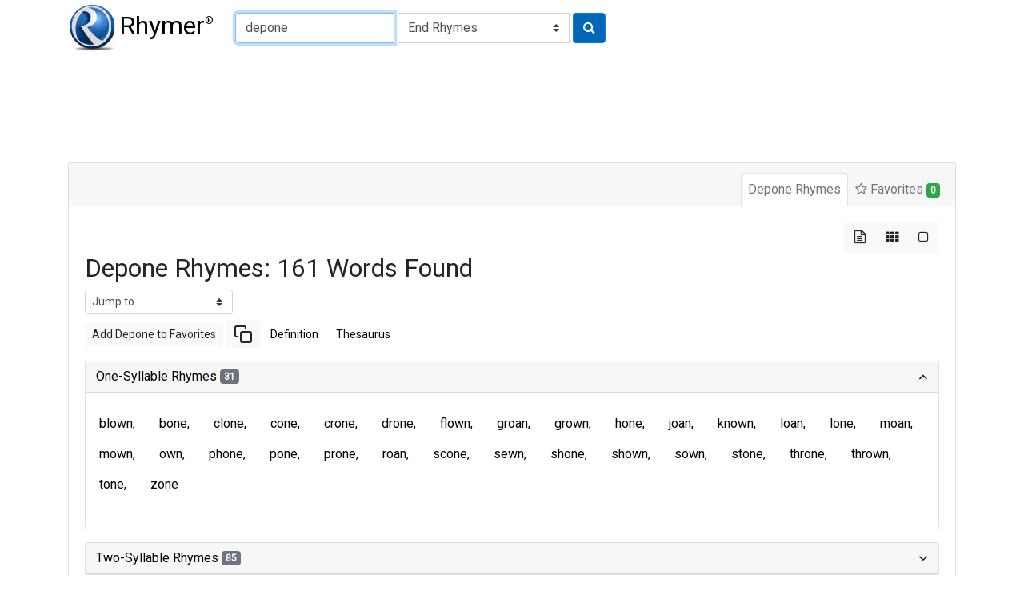

--- FILE ---
content_type: text/html
request_url: https://rhymer.com/depone.html
body_size: 5180
content:

<!doctype html>
<html lang="en">
<head>
<meta charset='utf-8'>
<meta name="viewport" content="width=device-width, initial-scale=1, shrink-to-fit=no">
<title>Rhymes for Depone: Perfect Words for Poetry & Songwriting | Rhymer.com</title>
<meta name="description" content="Find 161 words that rhyme with 'depone' for your poems, lyrics, or creative writing. Explore our rhyming dictionary to spark your creativity!">
<meta name="keywords" content="depone rhymes, rhyming words for depone, rhyme dictionary, poetry, lyrics, songwriting, creative writing">
<script type="application/ld+json">
{
"@context": "https://schema.org",
"@type": "Organization",
"url": "https://www.Rhymer.com",
"logo": "https://rhymer.com/g/Rhymer.webp"
}
</script>
<script async src="https://pagead2.googlesyndication.com/pagead/js/adsbygoogle.js?client=ca-pub-5905054568410013" crossorigin="anonymous"></script>
<link rel="stylesheet" href="https://cdn.jsdelivr.net/npm/bootstrap@4.6.2/dist/css/bootstrap.min.css" integrity="sha384-xOolHFLEh07PJGoPkLv1IbcEPTNtaed2xpHsD9ESMhqIYd0nLMwNLD69Npy4HI+N" crossorigin="anonymous">
<link href="https://fonts.googleapis.com/css2?family=Roboto&display=swap" rel="stylesheet">
<link rel='stylesheet' href='https://cdnjs.cloudflare.com/ajax/libs/font-awesome/4.7.0/css/font-awesome.css'>
<link rel="stylesheet" href="/css/rhymes.min.css">
<link rel="apple-touch-icon" sizes="180x180" href="/apple-touch-icon.png">
<link rel="icon" type="image/png" sizes="32x32" href="/favicon-32x32.png">
<link rel="icon" type="image/png" sizes="16x16" href="/favicon-16x16.png">
<link rel="manifest" href="/manifest.json">
<link rel="mask-icon" href="/safari-pinned-tab.svg" color="#5bbad5">
<meta name="msapplication-TileColor" content="#da532c">
<meta name="theme-color" content="#ffffff">
<script async src="https://www.googletagmanager.com/gtag/js?id=UA-108351596-1"></script>
<script>
    window.dataLayer = window.dataLayer || [];

    function gtag() {
        dataLayer.push(arguments);
    }
    gtag('js', new Date());

    gtag('config', 'UA-108351596-1');
</script>
<style>
.comma-separated a::after {
  content: ', ';
  text-decoration: none;
  pointer-events: none;
}
</style>
</head>
<body>
<nav class="container-fluid container-md navbar" id="navTop">
<a class="navbar-brand mr-2" href="/"><img src="/g/Rhymer.webp" width="59" height="59" alt="Rhymer Home" class="mr-1" title="Free Rhyming Dictionary">Rhymer<sup>®</sup></a>


<form name="Rhymer" action="javascript:runRhymer()" onsubmit="return validate()" class="form-inline mr-auto">
<fieldset>
<div class="input-group mt-2 mb-2">
<input size="22" type="text" spellcheck="true" class="form-control" required id="rhymeInput" placeholder="Word to rhyme" tabindex="1" onKeyPress="return entsub(event);"  value="depone" maxlength="22" name="Word" title="1-22 letters" autofocus pattern="^[a-zA-Z]{1,22}(?:'[a-zA-Z]{1,22})?$">
<label class="sr-only" for="rhymeType">Type of Rhyme:</label>
<select class="custom-select ml-1" name="RhymeType"  id="rhymeType" tabindex="2">
<option class="bg-white" value="EndRhymes" selected>End Rhymes</option>
<option class="bg-white" value="Last">Last-Syllable Rhymes</option>
<option class="bg-white" value="Double">Double Rhymes</option>
<option class="bg-white" value="Triple">Triple Rhymes</option>
<option class="bg-white" value="Beginning">Beginning Rhymes</option>
<option class="bg-white" value="First">First-Syllable Rhymes</option>
</select>
<button type="submit" class="btn btn-primary ml-1" name="RhymeBtn" tabindex="3" value="Rhyme" title="Click to rhyme"><i class="fa fa-search" aria-hidden="true"></i></button>
</div>
</fieldset>
</form>

</nav>

<div class="container-fluid container-md mt-1 mb-3" style="padding-top:0.75rem;padding-bottom:0.75rem">
<ins class="adsbygoogle" style="display:block;min-width:400px;max-width:970px;width:100%;height:90px"
data-ad-client="ca-pub-5905054568410013" data-ad-slot="3752734781"></ins>
<script>
(adsbygoogle = window.adsbygoogle || []).push({});
</script>
</div><div class="container-fluid container-md">
<div class="mb-3">
<div class="row">
<div class="col-12">

<div class="card border-1">
<div class="card-header">
<ul class="nav nav-tabs card-header-tabs justify-content-end" id="myTab" role="tablist">
<li class="nav-item">
<a class="nav-link p-2 active" id="rhymes-tab" data-toggle="tab" href="#rhymes" role="tab" aria-controls="rhymes" aria-selected="true">Depone Rhymes</a>
</li>
<li class="nav-item">
<a class="nav-link p-2" id="favorite-rhymes-tab" data-toggle="tab" href="#favorites" role="tab" aria-controls="favorites" aria-selected="false"><i class="fa fa-star-o" aria-hidden="true"></i> Favorites <span class="badge badge-success" data-container="body" data-toggle="popover" data-placement="bottom" data-content="Added to Favorites" id="noFavorites">0</span></a>
</li>
</ul>
</div>
<div class="card-body">
<div class="tab-content" id="myTabContent">
<div class="tab-pane fade show active" id="rhymes" role="tabpanel" aria-labelledby="rhymes-tab">
<div class="d-flex flex-row-reverse" aria-hidden="true">
<div class="btn-group btn-group-toggle" data-toggle="buttons">
<label class="btn btn-light active">
<input type="radio" name="layout" id="btnList"> <i class="fa fa-file-text-o"></i>
</label>
<label class="btn btn-light">
<input type="radio" name="layout" id="btnGrid"> <i class="fa fa-th"></i>
</label>
<label class="btn btn-light">
<input type="radio" name="layout" id="btnBg"> <i class="fa fa-square-o"></i>
</label>
</div>
</div>

<article>
<header>
<h1 class="h2">Depone Rhymes: 161 Words Found</h1>
</header>
<form class="form-inline">
<select class="custom-select custom-select-sm mb-2" onchange="window.location.href=this.value">
<option selected disabled>Jump to</option>
<option value="#two">Two-Syllable Rhymes</option>
<option value="#three">Three-Syllable Rhymes</option>
<option value="#four">Four-Syllable Rhymes</option>
</select>
</form>
<div class="mb-3"><a href="#" class="btn btn-sm btn-light" role="button" onclick="addWordToFavorites('Depone');">Add Depone to Favorites</a>
<a href="#" class="btn btn-sm  btn-light" role="button" onclick="copyText('Depone');"><svg xmlns="http://www.w3.org/2000/svg" width="24" height="24" viewBox="0 0 24 24" fill="none" stroke="currentColor" stroke-width="2" stroke-linecap="round" stroke-linejoin="round"><rect x="9" y="9" width="13" height="13" rx="2" ry="2"></rect><path d="M5 15H4a2 2 0 0 1-2-2V4a2 2 0 0 1 2-2h9a2 2 0 0 1 2 2v1"></path></svg></a>
<a href="https://www.google.com/search?q=define+Depone" target="_blank" rel="noopener" class="btn btn-sm  btn-link" role="button">Definition</a>
<a href="https://www.thesaurus.com/browse/Depone" target="_blank" rel="noopener" class="btn btn-sm btn-link" role="button">Thesaurus</a>
</div>
<div id="rhyming-words">
<div id="accordion">

<section class="card mb-3">
<div class="card-header p-0" id="one-syllable-rhymes">
<h5 class="mb-0">
<button class="btn btn-link collapsible-link" data-toggle="collapse" data-target="#collapse-one" aria-expanded="true" aria-controls="collapse-one">One-Syllable Rhymes <span class="badge badge-secondary">31</span>
</button>
</h5>
</div>
<div id="collapse-one" class="collapse show" aria-labelledby="one-syllable-rhymes" data-parent="#accordion">
<div class="card-body pl-1 pr-1">
 <div class="rhymes comma-separated d-flex flex-wrap mb-3" id="one">
<a id="i11" href="blown.html" class="btn c">blown</a>
<a id="i12" href="bone.html" class="btn c">bone</a>
<a id="i13" href="clone.html" class="btn c">clone</a>
<a id="i14" href="cone.html" class="btn c">cone</a>
<a id="i15" href="crone.html" class="btn c">crone</a>
<a id="i16" href="drone.html" class="btn c">drone</a>
<a id="i17" href="flown.html" class="btn c">flown</a>
<a id="i18" href="groan.html" class="btn c">groan</a>
<a id="i19" href="grown.html" class="btn c">grown</a>
<a id="i110" href="hone.html" class="btn c">hone</a>
<a id="i111" href="joan.html" class="btn c">joan</a>
<a id="i112" href="known.html" class="btn c">known</a>
<a id="i113" href="loan.html" class="btn c">loan</a>
<a id="i114" href="lone.html" class="btn c">lone</a>
<a id="i115" href="moan.html" class="btn c">moan</a>
<a id="i116" href="mown.html" class="btn c">mown</a>
<a id="i117" href="own.html" class="btn c">own</a>
<a id="i118" href="phone.html" class="btn c">phone</a>
<a id="i119" href="pone.html" class="btn c">pone</a>
<a id="i120" href="prone.html" class="btn c">prone</a>
<a id="i121" href="roan.html" class="btn c">roan</a>
<a id="i122" href="scone.html" class="btn c">scone</a>
<a id="i123" href="sewn.html" class="btn c">sewn</a>
<a id="i124" href="shone.html" class="btn c">shone</a>
<a id="i125" href="shown.html" class="btn c">shown</a>
<a id="i126" href="sown.html" class="btn c">sown</a>
<a id="i127" href="stone.html" class="btn c">stone</a>
<a id="i128" href="throne.html" class="btn c">throne</a>
<a id="i129" href="thrown.html" class="btn c">thrown</a>
<a id="i130" href="tone.html" class="btn c">tone</a>
<a id="i131" href="zone.html" class="btn c">zone</a>
</div>
</div>
</div>
</section>

<section class="card mb-3">
<div class="card-header p-0" id="two-syllable-rhymes">
<h5 class="mb-0">
<button class="btn btn-link collapsible-link" data-toggle="collapse" data-target="#collapse-two" aria-expanded="false" aria-controls="collapse-two">Two-Syllable Rhymes <span class="badge badge-secondary">85</span>
</button>
</h5>
</div>
<div id="collapse-two" class="collapse" aria-labelledby="two-syllable-rhymes" data-parent="#accordion">
<div class="card-body pl-1 pr-1">
 <div class="rhymes comma-separated d-flex flex-wrap mb-3" id="two">
<a id="i21" href="aitchbone.html" class="btn c">aitchbone</a>
<a id="i22" href="alone.html" class="btn c">alone</a>
<a id="i23" href="atone.html" class="btn c">atone</a>
<a id="i24" href="axone.html" class="btn c">axone</a>
<a id="i25" href="backbone.html" class="btn c">backbone</a>
<a id="i26" href="bemoan.html" class="btn c">bemoan</a>
<a id="i27" href="birthstone.html" class="btn c">birthstone</a>
<a id="i28" href="bloodstone.html" class="btn c">bloodstone</a>
<a id="i29" href="breakbone.html" class="btn c">breakbone</a>
<a id="i210" href="breastbone.html" class="btn c">breastbone</a>
<a id="i211" href="brimstone.html" class="btn c">brimstone</a>
<a id="i212" href="brownstone.html" class="btn c">brownstone</a>
<a id="i213" href="capstone.html" class="btn c">capstone</a>
<a id="i214" href="cheekbone.html" class="btn c">cheekbone</a>
<a id="i215" href="chinbone.html" class="btn c">chinbone</a>
<a id="i216" href="clingstone.html" class="btn c">clingstone</a>
<a id="i217" href="cologne.html" class="btn c">cologne</a>
<a id="i218" href="condone.html" class="btn c">condone</a>
<a id="i219" href="curbstone.html" class="btn c">curbstone</a>
<a id="i220" href="cyclone.html" class="btn c">cyclone</a>
<a id="i221" href="depone.html" class="btn c">depone</a>
<a id="i222" href="dethrone.html" class="btn c">dethrone</a>
<a id="i223" href="disown.html" class="btn c">disown</a>
<a id="i224" href="earphone.html" class="btn c">earphone</a>
<a id="i225" href="enthrone.html" class="btn c">enthrone</a>
<a id="i226" href="estrone.html" class="btn c">estrone</a>
<a id="i227" href="evzone.html" class="btn c">evzone</a>
<a id="i228" href="fieldstone.html" class="btn c">fieldstone</a>
<a id="i229" href="flagstone.html" class="btn c">flagstone</a>
<a id="i230" href="flyblown.html" class="btn c">flyblown</a>
<a id="i231" href="foreknown.html" class="btn c">foreknown</a>
<a id="i232" href="freestone.html" class="btn c">freestone</a>
<a id="i233" href="gallstone.html" class="btn c">gallstone</a>
<a id="i234" href="gemstone.html" class="btn c">gemstone</a>
<a id="i235" href="gladstone.html" class="btn c">gladstone</a>
<a id="i236" href="gravestone.html" class="btn c">gravestone</a>
<a id="i237" href="grindstone.html" class="btn c">grindstone</a>
<a id="i238" href="hailstone.html" class="btn c">hailstone</a>
<a id="i239" href="halftone.html" class="btn c">halftone</a>
<a id="i240" href="headphone.html" class="btn c">headphone</a>
<a id="i241" href="headstone.html" class="btn c">headstone</a>
<a id="i242" href="hearthstone.html" class="btn c">hearthstone</a>
<a id="i243" href="hipbone.html" class="btn c">hipbone</a>
<a id="i244" href="homegrown.html" class="btn c">homegrown</a>
<a id="i245" href="hormone.html" class="btn c">hormone</a>
<a id="i246" href="hotzone.html" class="btn c">hotzone</a>
<a id="i247" href="ingrown.html" class="btn c">ingrown</a>
<a id="i248" href="intone.html" class="btn c">intone</a>
<a id="i249" href="jawbone.html" class="btn c">jawbone</a>
<a id="i250" href="ketone.html" class="btn c">ketone</a>
<a id="i251" href="keystone.html" class="btn c">keystone</a>
<a id="i252" href="lactone.html" class="btn c">lactone</a>
<a id="i253" href="limestone.html" class="btn c">limestone</a>
<a id="i254" href="loadstone.html" class="btn c">loadstone</a>
<a id="i255" href="milestone.html" class="btn c">milestone</a>
<a id="i256" href="millstone.html" class="btn c">millstone</a>
<a id="i257" href="moonstone.html" class="btn c">moonstone</a>
<a id="i258" href="oilstone.html" class="btn c">oilstone</a>
<a id="i259" href="outgrown.html" class="btn c">outgrown</a>
<a id="i260" href="outshone.html" class="btn c">outshone</a>
<a id="i261" href="ozone.html" class="btn c">ozone</a>
<a id="i262" href="peptone.html" class="btn c">peptone</a>
<a id="i263" href="pinbone.html" class="btn c">pinbone</a>
<a id="i264" href="postpone.html" class="btn c">postpone</a>
<a id="i265" href="pulpstone.html" class="btn c">pulpstone</a>
<a id="i266" href="reloan.html" class="btn c">reloan</a>
<a id="i267" href="rezone.html" class="btn c">rezone</a>
<a id="i268" href="rhinestone.html" class="btn c">rhinestone</a>
<a id="i269" href="ringbone.html" class="btn c">ringbone</a>
<a id="i270" href="sandstone.html" class="btn c">sandstone</a>
<a id="i271" href="shinbone.html" class="btn c">shinbone</a>
<a id="i272" href="soapstone.html" class="btn c">soapstone</a>
<a id="i273" href="soupcon.html" class="btn c">soupcon</a>
<a id="i274" href="tailbone.html" class="btn c">tailbone</a>
<a id="i275" href="thighbone.html" class="btn c">thighbone</a>
<a id="i276" href="tombstone.html" class="btn c">tombstone</a>
<a id="i277" href="touchstone.html" class="btn c">touchstone</a>
<a id="i278" href="trombone.html" class="btn c">trombone</a>
<a id="i279" href="unknown.html" class="btn c">unknown</a>
<a id="i280" href="unmown.html" class="btn c">unmown</a>
<a id="i281" href="unsewn.html" class="btn c">unsewn</a>
<a id="i282" href="whetstone.html" class="btn c">whetstone</a>
<a id="i283" href="windblown.html" class="btn c">windblown</a>
<a id="i284" href="wishbone.html" class="btn c">wishbone</a>
<a id="i285" href="xanthone.html" class="btn c">xanthone</a>
</div>
</div>
</div>
</section>

<section class="card mb-3">
<div class="card-header p-0" id="three-syllable-rhymes">
<h5 class="mb-0">
<button class="btn btn-link collapsible-link" data-toggle="collapse" data-target="#collapse-three" aria-expanded="false" aria-controls="collapse-three">Three-Syllable Rhymes <span class="badge badge-secondary">42</span>
</button>
</h5>
</div>
<div id="collapse-three" class="collapse" aria-labelledby="three-syllable-rhymes" data-parent="#accordion">
<div class="card-body pl-1 pr-1">
 <div class="rhymes comma-separated d-flex flex-wrap mb-3" id="three">
<a id="i31" href="acetone.html" class="btn c">acetone</a>
<a id="i32" href="allophone.html" class="btn c">allophone</a>
<a id="i33" href="anklebone.html" class="btn c">anklebone</a>
<a id="i34" href="baritone.html" class="btn c">baritone</a>
<a id="i35" href="chaperon.html" class="btn c">chaperon</a>
<a id="i36" href="cherrystone.html" class="btn c">cherrystone</a>
<a id="i37" href="cobblestone.html" class="btn c">cobblestone</a>
<a id="i38" href="collarbone.html" class="btn c">collarbone</a>
<a id="i39" href="cornerstone.html" class="btn c">cornerstone</a>
<a id="i310" href="cortisone.html" class="btn c">cortisone</a>
<a id="i311" href="cuttlebone.html" class="btn c">cuttlebone</a>
<a id="i312" href="dictaphone.html" class="btn c">dictaphone</a>
<a id="i313" href="gramophone.html" class="btn c">gramophone</a>
<a id="i314" href="halazone.html" class="btn c">halazone</a>
<a id="i315" href="herringbone.html" class="btn c">herringbone</a>
<a id="i316" href="holystone.html" class="btn c">holystone</a>
<a id="i317" href="homophone.html" class="btn c">homophone</a>
<a id="i318" href="hydrazone.html" class="btn c">hydrazone</a>
<a id="i319" href="hydrophone.html" class="btn c">hydrophone</a>
<a id="i320" href="knucklebone.html" class="btn c">knucklebone</a>
<a id="i321" href="marrowbone.html" class="btn c">marrowbone</a>
<a id="i322" href="megaphone.html" class="btn c">megaphone</a>
<a id="i323" href="methadone.html" class="btn c">methadone</a>
<a id="i324" href="microphone.html" class="btn c">microphone</a>
<a id="i325" href="monotone.html" class="btn c">monotone</a>
<a id="i326" href="overblown.html" class="btn c">overblown</a>
<a id="i327" href="overflown.html" class="btn c">overflown</a>
<a id="i328" href="overgrown.html" class="btn c">overgrown</a>
<a id="i329" href="overthrown.html" class="btn c">overthrown</a>
<a id="i330" href="overtone.html" class="btn c">overtone</a>
<a id="i331" href="picturephone.html" class="btn c">picturephone</a>
<a id="i332" href="rotenone.html" class="btn c">rotenone</a>
<a id="i333" href="saxophone.html" class="btn c">saxophone</a>
<a id="i334" href="silicone.html" class="btn c">silicone</a>
<a id="i335" href="steppingstone.html" class="btn c">steppingstone</a>
<a id="i336" href="telephone.html" class="btn c">telephone</a>
<a id="i337" href="unbeknown.html" class="btn c">unbeknown</a>
<a id="i338" href="undertone.html" class="btn c">undertone</a>
<a id="i339" href="vibraphone.html" class="btn c">vibraphone</a>
<a id="i340" href="whalebone.html" class="btn c">whalebone</a>
<a id="i341" href="xylophone.html" class="btn c">xylophone</a>
<a id="i342" href="yellowstone.html" class="btn c">yellowstone</a>
</div>
</div>
</div>
</section>

<section class="card mb-3">
<div class="card-header p-0" id="four-syllable-rhymes">
<h5 class="mb-0">
<button class="btn btn-link collapsible-link" data-toggle="collapse" data-target="#collapse-four" aria-expanded="false" aria-controls="collapse-four">Four-Syllable Rhymes <span class="badge badge-secondary">3</span>
</button>
</h5>
</div>
<div id="collapse-four" class="collapse" aria-labelledby="four-syllable-rhymes" data-parent="#accordion">
<div class="card-body pl-1 pr-1">
 <div class="rhymes comma-separated d-flex flex-wrap mb-3" id="four">
<a id="i41" href="progesterone.html" class="btn c">progesterone</a>
<a id="i42" href="radiophone.html" class="btn c">radiophone</a>
<a id="i43" href="testosterone.html" class="btn c">testosterone</a>
</div>
</div>
</div>
</section>

</div>
</div>
</article>

﻿</div>
<div class="tab-pane fade" id="favorites" role="tabpanel" aria-labelledby="favorite-rhymes-tab">
<div class="row">
<div class="col-6">
<h5>My Favorite Rhymes</h5>
<div class="form-group">
<button id="copyAllBtn" class="btn btn-outline-primary" onclick="CopyFavorites()" data-toggle=
"modal" data-target="#myModal"><i class="fa fa-copy"></i> Copy All</button>
<button id="clearBtn" class="btn btn-outline-secondary" type="reset"><i class="fa fa-times"></i> Clear All</button>
</div>
<div id="favoriteRhymes"></div>
</div>
<div class="col-6">
<h5>Add a Favorite Rhyme</h5>
<form class="form-inline" onsubmit="return false">
<div class="input-group mb-3">
<input type="text" class="form-control" aria-label="Type a favorite rhyme to add" aria-describedby="addBtn" id="addFavInput" maxlength="22" size="22">
<div class="input-group-append">
<button class="btn btn-outline-secondary" type="submit" id="addBtn" title="Add a favorite rhyme"><i class="fa fa-plus"></i>Add</button>
</div>
</div>
</form>
</div>
</div>
</div>
</div>
</div>
</div>
<div class="mb-3">
<!--<ins class="adsbygoogle"
style="display:block"
data-ad-client="ca-pub-5905054568410013"
data-ad-slot="4893197336"
data-ad-format="auto"
data-full-width-responsive="true"></ins>
<script>
(adsbygoogle = window.adsbygoogle || []).push({});
</script>-->
</div><form name="Rhymer2" action="javascript:runRhymer2()" onsubmit="return validate2()" class="form-inline d-flex justify-content-center mb-3">
<fieldset>
<div class="input-group">
<input size="22" type="text" spellcheck="true" class="form-control" required id="rhymeInput2" placeholder="Word to rhyme" tabindex="5" onKeyPress="return entsub2(event);"  value="Depone" maxlength="22" name="Word" title="1-22 letters" pattern="^[a-zA-Z]{1,22}(?:'[a-zA-Z]{1,22})?$">
<label class="sr-only" for="rhymeType">Type of Rhyme:</label>
<select class="custom-select ml-1" name="RhymeType"  id="rhymeType" tabindex="6">
<option class="bg-white" value="EndRhymes" selected>End Rhymes</option>
<option class="bg-white" value="Last">Last-Syllable Rhymes</option>
<option class="bg-white" value="Double">Double Rhymes</option>
<option class="bg-white" value="Triple">Triple Rhymes</option>
<option class="bg-white" value="Beginning">Beginning Rhymes</option>
<option class="bg-white" value="First">First-Syllable Rhymes</option>
</select>
<button type="submit" class="btn btn-primary ml-1" name="RhymeBtn" tabindex="7" value="Rhyme" title="Click to rhyme"><i class="fa fa-search" aria-hidden="true"></i></button>
</div>
</fieldset>
</form>

</div>
</div>
<div class="bg-white mb-3 p-3">
<h4>Rhymes That Start With Letter:</h4>
<a href="/a.php" class="btn btn-sm btn-outline-secondary mr-1 mb-1">A</a>
<a href="/b.php" class="btn btn-sm btn-outline-secondary mr-1 mb-1">B</a>
<a href="/c.php" class="btn btn-sm btn-outline-secondary mr-1 mb-1">C</a>
<a href="/d.php" class="btn btn-sm btn-outline-secondary mr-1 mb-1">D</a>
<a href="/e.php" class="btn btn-sm btn-outline-secondary mr-1 mb-1">E</a>
<a href="/f.php" class="btn btn-sm btn-outline-secondary mr-1 mb-1">F</a>
<a href="/g.php" class="btn btn-sm btn-outline-secondary mr-1 mb-1">G</a>
<a href="/h.php" class="btn btn-sm btn-outline-secondary mr-1 mb-1">H</a>
<a href="/i.php" class="btn btn-sm btn-outline-secondary mr-1 mb-1">I</a>
<a href="/j.php" class="btn btn-sm btn-outline-secondary mr-1 mb-1">J</a>
<a href="/k.php" class="btn btn-sm btn-outline-secondary mr-1 mb-1">K</a>
<a href="/l.php" class="btn btn-sm btn-outline-secondary mr-1 mb-1">L</a>
<a href="/m.php" class="btn btn-sm btn-outline-secondary mr-1 mb-1">M</a>
<a href="/n.php" class="btn btn-sm btn-outline-secondary mr-1 mb-1">N</a>
<a href="/o.php" class="btn btn-sm btn-outline-secondary mr-1 mb-1">O</a>
<a href="/p.php" class="btn btn-sm btn-outline-secondary mr-1 mb-1">P</a>
<a href="/q.php" class="btn btn-sm btn-outline-secondary mr-1 mb-1">Q</a>
<a href="/r.php" class="btn btn-sm btn-outline-secondary mr-1 mb-1">R</a>
<a href="/s.php" class="btn btn-sm btn-outline-secondary mr-1 mb-1">S</a>
<a href="/t.php" class="btn btn-sm btn-outline-secondary mr-1 mb-1">T</a>
<a href="/u.php" class="btn btn-sm btn-outline-secondary mr-1 mb-1">U</a>
<a href="/v.php" class="btn btn-sm btn-outline-secondary mr-1 mb-1">V</a>
<a href="/w.php" class="btn btn-sm btn-outline-secondary mr-1 mb-1">W</a>
<a href="/x.php" class="btn btn-sm btn-outline-secondary mr-1 mb-1">X</a>
<a href="/y.php" class="btn btn-sm btn-outline-secondary mr-1 mb-1">Y</a>
<a href="/z.php" class="btn btn-sm btn-outline-secondary mr-1 mb-1">Z</a>
</div>
</div>
</div>
<a id="back-to-top" class="btn btn-sm btn-top" href="#" role="button" title="Click to return to the top of page"><i class="fa fa-arrow-circle-up"></i>Top</a>
<footer class="footer">
<div class="container">
<div class="row">
<div class="col-12">
<ul class="nav justify-content-center mb-3">
<li class="nav-item mr-3"><a class="nav-link" href="https://www.WriteExpress.com/about.html">About</a></li>
<li class="nav-item mr-3"><a class="nav-link" href="https://www.WriteExpress.com/awards.html">Awards</a></li>
<li class="nav-item mr-3"><a class="nav-link" href="https://www.WriteExpress.com/contact.html">Contact</a></li>
<li class="nav-item mr-3"><a class="nav-link" href="https://www.WriteExpress.com/privacy.html">Privacy</a></li>
<li class="nav-item"><a class="nav-link" href="https://www.WriteExpress.com/license.html">Terms of Service</a></li>
</ul>
<p class="text-center">&copy; 1996-2025 WriteExpress LLC. All rights reserved. WriteExpress<sup>&reg;</sup> and Rhymer<sup>&reg;</sup> are registered trademarks of WriteExpress LLC.</p>
</div>
</div>
</div>
</footer>
<div id="myModalDiv"></div>
<script src="https://cdn.jsdelivr.net/npm/jquery@3.5.1/dist/jquery.slim.min.js" integrity="sha384-DfXdz2htPH0lsSSs5nCTpuj/zy4C+OGpamoFVy38MVBnE+IbbVYUew+OrCXaRkfj" crossorigin="anonymous"></script>
<script src="https://cdn.jsdelivr.net/npm/bootstrap@4.6.2/dist/js/bootstrap.bundle.min.js" integrity="sha384-Fy6S3B9q64WdZWQUiU+q4/2Lc9npb8tCaSX9FK7E8HnRr0Jz8D6OP9dO5Vg3Q9ct" crossorigin="anonymous"></script>
<script async src="/js/rhymer.min.js"></script>
</body>
</html>




--- FILE ---
content_type: text/html; charset=utf-8
request_url: https://www.google.com/recaptcha/api2/aframe
body_size: 267
content:
<!DOCTYPE HTML><html><head><meta http-equiv="content-type" content="text/html; charset=UTF-8"></head><body><script nonce="Hsfa-fvUuyQbO9aVDKkYew">/** Anti-fraud and anti-abuse applications only. See google.com/recaptcha */ try{var clients={'sodar':'https://pagead2.googlesyndication.com/pagead/sodar?'};window.addEventListener("message",function(a){try{if(a.source===window.parent){var b=JSON.parse(a.data);var c=clients[b['id']];if(c){var d=document.createElement('img');d.src=c+b['params']+'&rc='+(localStorage.getItem("rc::a")?sessionStorage.getItem("rc::b"):"");window.document.body.appendChild(d);sessionStorage.setItem("rc::e",parseInt(sessionStorage.getItem("rc::e")||0)+1);localStorage.setItem("rc::h",'1765890229584');}}}catch(b){}});window.parent.postMessage("_grecaptcha_ready", "*");}catch(b){}</script></body></html>